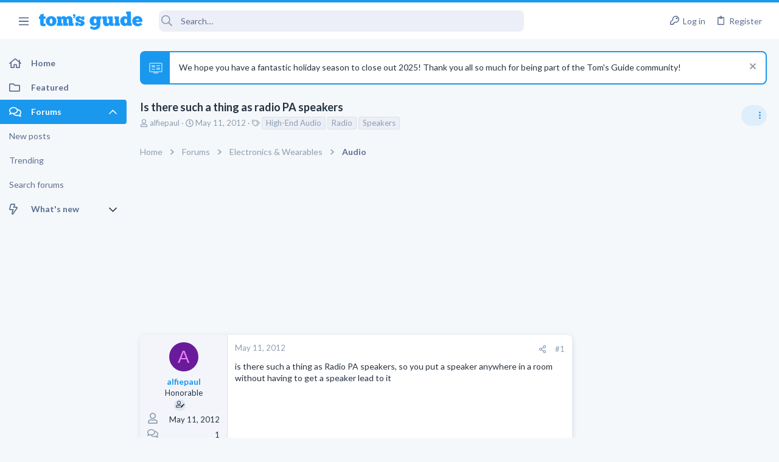

--- FILE ---
content_type: text/css; charset=utf-8
request_url: https://forums.tomsguide.com/css.php?css=public%3Amessage.less&s=19&l=1&d=1765204494&k=7294addb251f3a95dfae3d0402a2f55d33bc17b3
body_size: 7474
content:
@charset "UTF-8";

/********* public:message.less ********/
/* Passkey: Fix color styling */
.button-text #icon-passkey-key,
.button-text #icon-passkey-head,
.button-text #icon-passkey-body {
  fill: #1A98EE !important;
}
.button.button--provider--passkey .button-text {
  gap: 4px;
}
.message + .message,
.message.message--bordered {
  border-top: 1px solid #e0e0e0;
}
.message.is-mod-selected,
.block--messages .message.is-mod-selected {
  background: #e8f5fd;
}
.message.is-mod-selected .message-cell--user,
.block--messages .message.is-mod-selected .message-cell--user,
.message.is-mod-selected .message-cell--main,
.block--messages .message.is-mod-selected .message-cell--main,
.message.is-mod-selected .message-cell--vote,
.block--messages .message.is-mod-selected .message-cell--vote {
  background: #e8f5fd;
}
.message.is-mod-selected .message-userArrow:after,
.block--messages .message.is-mod-selected .message-userArrow:after {
  border-right-color: #e8f5fd;
}
.message-inner {
  display: flex;
}
.message-inner + .message-inner {
  border-top: 1px solid #e0e0e0;
}
.message-cell {
  display: block;
  vertical-align: top;
  padding: 12px;
}
.message--quickReply .message-cell > .formRow:last-child > dd {
  padding-bottom: 0;
}
.message-cell.message-cell--closer {
  padding: 12px;
}
.message-cell.message-cell--closer.message-cell--user {
  flex: 0 0 144px;
}
.message--simple .message-cell.message-cell--closer.message-cell--user {
  flex: 0 0 94px;
}
.message-cell.message-cell--closer.message-cell--action {
  flex: 0 0 64px;
}
.message-cell.message-cell--user,
.message-cell.message-cell--action {
  position: relative;
  background: #f3f5fa;
  border-right: 1px solid #e0e0e0;
  min-width: 0;
}
.message-cell.message-cell--vote {
  position: relative;
  background: #f3f5fa;
  border-left: 1px solid #e0e0e0;
  border-right: 0;
  padding-top: 0;
  padding-bottom: 0;
  padding: 0;
}
.message--solution .message-cell.message-cell--vote {
  background: #e8fee7;
}
.message--solution .message-cell.message-cell--vote .contentVote {
  color: #08910c;
}
.message-cell.message-cell--vote .solutionIcon {
  margin-top: 12px;
}
.message-cell.message-cell--user {
  flex: 0 0 144px;
}
.message--simple .message-cell.message-cell--user {
  flex: 0 0 94px;
}
.message-cell.message-cell--action {
  flex: 0 0 64px;
}
.message-cell.message-cell--main {
  flex: 1 1 auto;
  width: 100%;
  min-width: 0;
}
.message-cell.message-cell--main.is-editing {
  padding: 0;
}
.message-cell.message-cell--main .block {
  margin: 0;
}
.message-cell.message-cell--main .block-container {
  margin: 0;
  border: none;
}
.message-cell.message-cell--alert {
  font-size: 1.3rem;
  flex: 1 1 auto;
  width: 100%;
  min-width: 0;
  color: #5D6E90;
  background: #d8edfc;
}
.message-cell.message-cell--alert a {
  color: #1A98EE;
}
.message-cell.message-cell--extra {
  flex: 0 0 180 + 2 * (12px);
  border-left: 1px solid #e0e0e0;
  background: #f3f5fa;
}
.message-cell.message-cell--extra .formRow-explain {
  margin: 12px 0 0;
  font-size: 1.3rem;
  color: #8c9eb1;
  font-size: 80%;
}
.message-cell.message-cell--extra .formRow-explain a {
  color: inherit;
  text-decoration: underline;
}
.message-cell.message-cell--header,
.message-cell.message-cell--solutionHeader {
  flex: 1 1 auto;
  width: 100%;
  min-width: 0;
  padding: 15px 15px;
  margin: 0;
}
.message-cell.message-cell--header {
  font-weight: 400;
  text-decoration: none;
  font-size: 1.5rem;
  color: #263341;
  background: transparent;
  border-bottom: 1px solid #e0e0e0;
  border-bottom: none;
}
.message-cell.message-cell--header a {
  color: inherit;
  text-decoration: none;
}
.message-cell.message-cell--header a:hover {
  text-decoration: underline;
}
.message-cell.message-cell--solutionHeader {
  color: #08910c;
  font-size: 1.5rem;
  background: #e8fee7;
  border-left: 2px solid #3df543;
}
.message-main {
  height: 100%;
  display: flex;
  flex-direction: column;
  width: 100%;
  min-width: 0;
}
.has-browser-safari .uix_message--condensed .message-main {
  height: auto;
}
.message-content {
  flex: 1 1 auto;
  min-height: 1px;
  max-width: 100%;
}
.message-footer {
  margin-top: auto;
}
.message-expandWrapper {
  position: relative;
  overflow: hidden;
  -webkit-transition:  -xf-height height ease;
  transition:  -xf-height height ease;
}
.message-expandWrapper .message-expandContent {
  max-height: 250px;
  overflow: hidden;
}
.message-expandWrapper .message-expandContent--small {
  max-height: 160px;
}
.message-expandWrapper.is-expandable .message-expandLink {
  display: block;
}
.message-expandWrapper.is-expanded .message-expandContent {
  max-height: none;
}
.message-expandWrapper.is-expanded .message-expandLink {
  display: none;
}
.message-column {
  display: flex;
  flex-direction: column;
  align-items: center;
}
.message-expandLink {
  display: none;
  position: absolute;
  top: 60%;
  bottom: 0;
  left: 0;
  right: 0;
  cursor: pointer;
  z-index: 100;
  background: transparent;
  background: linear-gradient(to bottom, rgba(255, 255, 255, 0) 0%, #ffffff 70%);
}
.message-expandLink:empty {
  cursor: auto;
  background: transparent;
  background: linear-gradient(to bottom, rgba(255, 255, 255, 0) 0%, #ffffff 100%);
}
.message-expandLink a {
  position: absolute;
  bottom: 12px;
  left: 0;
  right: 0;
  text-align: center;
  font-size: 1.3rem;
  color: #1A98EE;
  text-decoration: none;
}
.message-microdata {
  display: none;
}
form.message--simple .message-cell--main {
  flex-direction: column;
  padding: 15px;
}
.message--quickReply .message-cell--main {
  flex-direction: column;
  padding: 12px;
}
@media (max-width: 650px) {
  .message:not(.message--forceColumns) .message-inner {
    display: block;
  }
  .message:not(.message--forceColumns) .message-cell {
    display: block;
  }
  .message:not(.message--forceColumns) .message-cell:before,
  .message:not(.message--forceColumns) .message-cell:after {
    content: " ";
    display: table;
  }
  .message:not(.message--forceColumns) .message-cell:after {
    clear: both;
  }
  .message:not(.message--forceColumns) .message-cell.message-cell--user {
    width: auto;
    border-right: none;
    border-bottom: 1px solid #e0e0e0;
  }
  .message:not(.message--forceColumns) .message-cell.message-cell--vote {
    width: auto;
    border-left: none;
    border-top: 1px solid #e0e0e0;
  }
  .message:not(.message--forceColumns) .message-cell.message-cell--vote .solutionIcon {
    margin-top: 0;
  }
  .message:not(.message--forceColumns) .message-cell.message-cell--extra {
    width: auto;
    border-left: none;
    border-top: 1px solid #e0e0e0;
  }
  .message:not(.message--forceColumns) .message-column {
    flex-direction: row;
    justify-content: space-evenly;
  }
  .message--simple:not(.message--forceColumns) .message-cell.message-cell--user,
  .message--quickReply:not(.message--forceColumns) .message-cell.message-cell--user {
    display: none;
  }
}
.message-userArrow {
  position: absolute;
  top: 24px;
  right: -1px;
  border: 12px solid transparent;
  border-left-width: 0;
  border-right-color: #e0e0e0;
  display: none;
}
.message-userArrow:after {
  position: absolute;
  top: -11px;
  right: -12px;
  content: "";
  border: 11px solid transparent;
  border-left-width: 0;
  border-right-color: #ffffff;
}
.message-avatar {
  text-align: center;
}
.message-avatar .avatar {
  vertical-align: bottom;
  max-width: 120px;
  max-height: 120px;
}
.message-avatar-wrapper {
  position: relative;
  display: inline-block;
  vertical-align: bottom;
  margin-bottom: .5em;
}
.message-avatar-wrapper .message-avatar-online {
  position: absolute;
  left: 50%;
  margin-left: -.615em;
  bottom: -.5em;
  border-radius: 50%;
  background: #fff;
  line-height: 0;
  border: #fff solid 2px;
}
.message-avatar-wrapper .message-avatar-online:before {
  content: "";
  height: 1em;
  vertical-align: -0.125em;
  background-color: currentColor;
  width: 0.969em;
  mask: url('/styles/fa/regular/user-circle.svg?v=5.15.3') no-repeat center;
  -webkit-mask: url('/styles/fa/regular/user-circle.svg?v=5.15.3') no-repeat center;
  line-height: 1;
  font-weight: bold;
  color: #7fb900;
  /*background: ;
			border-color: ;
			background: rgb(243, 245, 250);
			border-color: rgb(243, 245, 250);*/
  border-radius: 50%;
  display: inline-block;
  mask-size: 98%;
}
.message-name {
  font-weight: 700;
  font-size: inherit;
  text-align: center;
  margin: 0;
}
.message-userTitle {
  font-size: 1.3rem;
  font-weight: normal;
  text-align: center;
  margin: 0;
}
.message-userBanner.userBanner {
  margin-top: 3px;
}
@media (min-width: 650px) {
  .message-userBanner.userBanner {
    display: block;
  }
}
.message-userExtras {
  font-size: 1.3rem;
}
.message-userExtras dl.pairs dt:after {
  content: '';
}
.message-userExtras .pairs {
  display: flex;
  align-items: center;
  margin-top: 3px;
}
.message-userExtras .pairs i {
  font-size: 18px;
}
.message-userExtras .pairs dd {
  min-width: 0;
  max-width: 100%;
  white-space: nowrap;
  overflow: hidden;
  text-overflow: ellipsis;
  text-align: left;
}
.message--deleted .message-userDetails {
  display: none;
}
.message--deleted .message-avatar .avatar {
  width: 48px;
  height: 48px;
  font-size: 29px;
}
@media (min-width: 650px) {
  .message-userDetails {
    text-align: center;
  }
}
@media (max-width: 650px) {
  .uix_messagePostBitWrapper {
    display: flex;
    flex-grow: 1;
    flex-direction: column;
    min-width: 0;
    max-width: 100%;
  }
  .message:not(.message--forceColumns) .message-userArrow {
    top: auto;
    right: auto;
    bottom: -1px;
    left: 24px;
    border: none;
    border: 12px solid transparent;
    border-top-width: 0;
    border-bottom-color: #e0e0e0;
  }
  .message:not(.message--forceColumns) .message-userArrow:after {
    top: auto;
    right: auto;
    left: -11px;
    bottom: -12px;
    border: none;
    border: 11px solid transparent;
    border-top-width: 0;
    border-bottom-color: #ffffff;
  }
  .message:not(.message--forceColumns).is-mod-selected .message-userArrow:after {
    border-color: transparent;
    border-bottom-color: #e8f5fd;
  }
  .message:not(.message--forceColumns) .message-user {
    display: flex;
  }
  .message:not(.message--forceColumns) .message-avatar {
    margin-bottom: 0;
  }
  .message:not(.message--forceColumns) .message-avatar .avatar {
    width: 48px;
    height: 48px;
    font-size: 29px;
  }
  .message:not(.message--forceColumns) .message-avatar .avatar + .message-avatar-online {
    left: auto;
    right: 0;
  }
  .message:not(.message--forceColumns) .message-userDetails {
    flex: 1;
    min-width: 0;
    padding-left: 12px;
    width: 100%;
  }
  .message:not(.message--forceColumns) .message-userExtras {
    display: flex;
    flex-wrap: wrap;
    align-items: center;
    padding-left: 12px;
    padding-top: 4px;
  }
  .message:not(.message--forceColumns) .message-userExtras .pairs {
    margin-right: 12px;
    line-height: 1.3;
  }
  .message:not(.message--forceColumns) .message-name {
    text-align: left;
  }
  .message:not(.message--forceColumns) .message-userTitle,
  .message:not(.message--forceColumns) .message-userBanner.userBanner {
    display: inline-block;
    text-align: left;
    margin: 0;
  }
  .message:not(.message--forceColumns) .message--deleted .message-userDetails {
    display: block;
  }
}
.message-content {
  position: relative;
}
.message-content .js-selectToQuoteEnd {
  height: 0;
  font-size: 0;
  overflow: hidden;
}
.message--multiQuoteList .message-content {
  min-height: 80px;
  max-height: 120px;
  overflow: hidden;
}
.message--multiQuoteList .message-content .message-body {
  pointer-events: none;
}
.message-attribution {
  color: #8c9eb1;
  font-size: 1.3rem;
  border-bottom: 1px solid #e0e0e0;
  padding-bottom: 3px;
  border-width: 0;
  border-style: solid;
  padding-bottom: 12px;
  display: flex;
  align-items: center;
  justify-content: space-between;
}
.message-attribution.message-attribution--plain {
  border-bottom: none;
  font-size: inherit;
}
.message-attribution.message-attribution--split {
  display: flex;
  align-items: flex-end;
  flex-wrap: wrap;
  grid-gap: 12px;
}
.message-attribution.message-attribution--split .message-attribution-opposite {
  margin-left: auto;
}
.message-attribution-main {
  float: left;
  margin-right: 12px;
}
.message-attribution-opposite {
  float: right;
}
.message-attribution-opposite.message-attribution-opposite--list {
  display: flex;
  line-height: 1;
  list-style: none;
  margin: 0;
  padding: 0;
}
.message-attribution-opposite.message-attribution-opposite--list > li {
  margin-left: 14px;
}
.message-attribution-opposite.message-attribution-opposite--list > li:first-child {
  margin-left: 0;
}
.message-attribution-opposite a {
  color: inherit;
}
.message-attribution-opposite a:hover {
  text-decoration: none;
  color: #0c67a5;
}
.message-attribution-gadget {
  display: inline-block;
  margin: -3px -7px;
  padding: 3px 7px;
}
.message-attribution-source {
  font-size: 1.3rem;
  margin-bottom: 4px;
}
.message-attribution-user {
  font-weight: 700;
}
.message-attribution-user .avatar {
  display: none;
}
.message-attribution-user .attribution {
  display: inline;
  font-size: inherit;
  font-weight: inherit;
  margin: 0;
}
.message-newIndicator,
a.message-newIndicator {
  font-size: 90%;
  color: #ffffff;
  background: #1A98EE;
  border-radius: 4px;
  padding-top: 1px;
  padding-right: 4px;
  padding-bottom: 1px;
  padding-left: 4px;
  white-space: nowrap;
}
a.message-newIndicator:hover {
  color: #ffffff;
}
.message-minorHighlight {
  font-size: 1.3rem;
  color: #263341;
  padding-left: 12px;
  padding-right: 12px;
}
.message-fields {
  margin: 12px 0;
  padding: 12px;
  padding-top: 0;
  margin: 0;
}
.message--simple .message-fields {
  margin-top: 12px;
  margin-bottom: 12px;
}
.message-fields:last-child {
  margin-bottom: 0;
}
.message-fields dt,
.message-fields dd {
  vertical-align: top;
}
.message-fields .pairs dd {
  display: inline-block;
}
.message-body {
  margin: 12px 0;
  font-family: Lato, -apple-system, BlinkMacSystemFont, 'Segoe UI', 'Oxygen', 'Ubuntu', 'Cantarell', 'Fira Sans', 'Droid Sans', 'Helvetica Neue', sans-serif;
  padding-bottom: 12px;
  margin: 0;
}
.message-body:before,
.message-body:after {
  content: " ";
  display: table;
}
.message-body:after {
  clear: both;
}
.message--simple .message-body {
  margin-bottom: 12px;
}
.message-body:last-child {
  margin-bottom: 0;
}
.message-body .message-title {
  font-size: 1.5rem;
  font-weight: 400;
  margin: 0 0 12px 0;
  padding: 0;
}
.message-attachments {
  margin: .5em 0;
  background: #eceff7;
  padding: 12px;
  margin-top: 0;
  margin-bottom: 12px;
}
.message-attachments-list {
  list-style: none;
  margin: 0;
  padding: 0;
}
.message-lastEdit {
  margin-top: .5em;
  color: #8c9eb1;
  font-size: 1.2rem;
  text-align: right;
  padding: 0 12px 12px;
}
.message-signature {
  margin-top: 12px;
  font-size: 1.3rem;
  color: #8c9eb1;
  border-top: 1px solid #e0e0e0;
  padding-top: 12px;
  padding-bottom: 12px;
  margin-top: 0;
}
.message-actionBar .actionBar-set {
  font-size: 1.3rem;
}
.message .likesBar {
  margin-top: 12px;
  padding: 12px;
  background: none;
  border-width: 0;
  border-style: solid;
  padding: 0;
  padding-bottom: 12px;
  margin: 0;
}
.message .reactionsBar {
  margin-top: 12px;
  padding: 12px;
  background: none;
  border-width: 0;
  border-style: solid;
  padding: 0;
  padding-bottom: 12px;
  margin: 0;
}
.message-historyTarget {
  margin-top: 12px;
}
.message-gradient {
  position: absolute;
  bottom: 0;
  left: 0;
  right: 0;
  height: 60px;
  background: #ffffff;
  background: linear-gradient(to bottom, rgba(255, 255, 255, 0) 0%, #ffffff 90%);
}
.message-responses {
  margin-top: 12px;
  font-size: 1.3rem;
}
.message-responses .editorPlaceholder .input {
  font-size: inherit;
}
.message-responseRow {
  margin-top: -1px;
  background: #f3f5fa;
  border: 1px solid #e0e0e0;
  padding: 12px;
}
.message-responseRow.message-responseRow--likes,
.message-responseRow.message-responseRow--reactions {
  display: none;
  opacity: 0;
  -webkit-transition:  all 0.2s ease, -xf-opacity 0.2s ease;
  transition:  all 0.2s ease, -xf-opacity 0.2s ease;
  overflow-y: hidden;
  height: 0;
  -webkit-transition-property: all, -xf-height;
  transition-property: all, -xf-height;
  align-items: center;
}
.message-responseRow.message-responseRow--likes.is-active,
.message-responseRow.message-responseRow--reactions.is-active {
  display: flex;
  opacity: 1;
}
.message-responseRow.message-responseRow--likes.is-transitioning,
.message-responseRow.message-responseRow--reactions.is-transitioning {
  display: flex;
}
.message-responseRow.message-responseRow--likes.is-active,
.message-responseRow.message-responseRow--reactions.is-active {
  height: auto;
  overflow-y: visible;
}
.message-responseRow.message-responseRow--likes.is-transitioning,
.message-responseRow.message-responseRow--reactions.is-transitioning {
  overflow-y: hidden;
}
@media (max-width: 650px) {
  .message:not(.message--forceColumns) .message-attribution-user .avatar {
    display: inline-flex;
    width: 1.96rem;
    height: 1.96rem;
    font-size: 1rem;
  }
  .message:not(.message--forceColumns) .message-content {
    min-height: 1px;
  }
}
@media (max-width: 480px) {
  .message-signature {
    display: none;
  }
}
.message-menuGroup {
  display: inline-block;
}
.message-menuTrigger {
  display: inline-block;
}
.message-menuTrigger:after {
  display: inline-block;
  content: "";
  height: 1em;
  vertical-align: -0.125em;
  background-color: currentColor;
  width: 1.2em;
  mask: url('/styles/fa/solid/caret-down.svg?v=5.15.3') no-repeat center;
  -webkit-mask: url('/styles/fa/solid/caret-down.svg?v=5.15.3') no-repeat center;
  text-align: right;
}
.message-menuTrigger:hover:after {
  color: black;
}
.message-menu-section--editDelete .menu-linkRow {
  font-weight: 700;
  font-size: 1.4rem;
}
.message-menu-link--delete i:after {
  display: inline-block;
  content: "";
  height: 1em;
  vertical-align: -0.125em;
  background-color: currentColor;
  width: 1.28571429em;
  mask: url('/styles/fa/regular/trash-alt.svg?v=5.15.3') no-repeat center;
  -webkit-mask: url('/styles/fa/regular/trash-alt.svg?v=5.15.3') no-repeat center;
}
.message-menu-link--edit i:after {
  display: inline-block;
  content: "";
  height: 1em;
  vertical-align: -0.125em;
  background-color: currentColor;
  width: 1.28571429em;
  mask: url('/styles/fa/regular/edit.svg?v=5.15.3') no-repeat center;
  -webkit-mask: url('/styles/fa/regular/edit.svg?v=5.15.3') no-repeat center;
}
.message-menu-link--report i:after {
  display: inline-block;
  content: "";
  height: 1em;
  vertical-align: -0.125em;
  background-color: currentColor;
  width: 1.28571429em;
  mask: url('/styles/fa/regular/frown.svg?v=5.15.3') no-repeat center;
  -webkit-mask: url('/styles/fa/regular/frown.svg?v=5.15.3') no-repeat center;
}
.message-menu-link--warn i:after {
  display: inline-block;
  content: "";
  height: 1em;
  vertical-align: -0.125em;
  background-color: currentColor;
  width: 1.28571429em;
  mask: url('/styles/fa/regular/exclamation-triangle.svg?v=5.15.3') no-repeat center;
  -webkit-mask: url('/styles/fa/regular/exclamation-triangle.svg?v=5.15.3') no-repeat center;
}
.message-menu-link--spam i:after {
  display: inline-block;
  content: "";
  height: 1em;
  vertical-align: -0.125em;
  background-color: currentColor;
  width: 1.28571429em;
  mask: url('/styles/fa/regular/ban.svg?v=5.15.3') no-repeat center;
  -webkit-mask: url('/styles/fa/regular/ban.svg?v=5.15.3') no-repeat center;
}
.message-menu-link--ip i:after {
  display: inline-block;
  content: "";
  height: 1em;
  vertical-align: -0.125em;
  background-color: currentColor;
  width: 1.28571429em;
  mask: url('/styles/fa/regular/sitemap.svg?v=5.15.3') no-repeat center;
  -webkit-mask: url('/styles/fa/regular/sitemap.svg?v=5.15.3') no-repeat center;
}
.message-menu-link--history i:after {
  display: inline-block;
  content: "";
  height: 1em;
  vertical-align: -0.125em;
  background-color: currentColor;
  width: 1.28571429em;
  mask: url('/styles/fa/regular/history.svg?v=5.15.3') no-repeat center;
  -webkit-mask: url('/styles/fa/regular/history.svg?v=5.15.3') no-repeat center;
}
.message-menu-link--follow i:after {
  display: inline-block;
  content: "";
  height: 1em;
  vertical-align: -0.125em;
  background-color: currentColor;
  width: 1.28571429em;
  mask: url('/styles/fa/regular/user-plus.svg?v=5.15.3') no-repeat center;
  -webkit-mask: url('/styles/fa/regular/user-plus.svg?v=5.15.3') no-repeat center;
}
.message-menu-link--ignore i:after {
  display: inline-block;
  content: "";
  height: 1em;
  vertical-align: -0.125em;
  background-color: currentColor;
  width: 1.28571429em;
  mask: url('/styles/fa/regular/user-times.svg?v=5.15.3') no-repeat center;
  -webkit-mask: url('/styles/fa/regular/user-times.svg?v=5.15.3') no-repeat center;
}
.message-menu-link--share i:after {
  display: inline-block;
  content: "";
  height: 1em;
  vertical-align: -0.125em;
  background-color: currentColor;
  width: 1.28571429em;
  mask: url('/styles/fa/regular/share-alt.svg?v=5.15.3') no-repeat center;
  -webkit-mask: url('/styles/fa/regular/share-alt.svg?v=5.15.3') no-repeat center;
}
.message-articleUserInfo {
  background: #f3f5fa;
  border-top: 1px solid #e0e0e0;
}
.message-articleUserInfo:last-child {
  border-bottom-left-radius: 7px;
  border-bottom-right-radius: 7px;
}
.message-articleUserInfo .contentRow-figure {
  width: 120px;
  text-align: center;
}
.message-articleUserInfo .contentRow-main {
  padding-left: 24px;
  text-align: left;
}
@media (max-width: 650px) {
  .message-articleUserInfo .contentRow-figure {
    width: auto;
  }
  .message-articleUserInfo .contentRow-main {
    padding-left: 15px;
  }
}
.message-articleWrittenBy {
  color: #8c9eb1;
  font-size: 1.3rem;
}
.message-articleUserName {
  font-weight: 700;
  font-size: 1.7rem;
  margin: 0;
  display: inline;
}
.message-articleUserBlurb,
.message-articleUserBlurb div {
  font-size: 1.3rem;
  display: inline;
}
.message-articleUserAbout {
  font-size: 1.3rem;
  margin: .5em 0;
}
.message-articleUserBanners .userBanner {
  margin-bottom: 3px;
}
.message-articleUserStats {
  font-size: 1.3rem;
  color: #8c9eb1;
}
@media (max-width: 480px) {
  .message-articleUserStats {
    display: none;
  }
}
.comment-inner {
  display: table;
  table-layout: fixed;
  width: 100%;
}
.comment-avatar {
  display: table-cell;
  width: 24px;
  vertical-align: top;
}
.comment-avatar .avatar,
.comment-avatar img {
  vertical-align: bottom;
}
.comment-main {
  display: table-cell;
  padding-left: 12px;
  vertical-align: top;
}
.comment-contentWrapper {
  margin-bottom: 12px;
}
.message-responses .comment-actionBar.actionBar {
  padding: 0;
}
.message-responses .comment-actionBar .actionBar-set.actionBar-set--internal {
  padding: 0;
}
.comment-user {
  font-weight: 700;
}
.comment-body {
  display: inline;
}
.comment-note {
  color: #8c9eb1;
  font-size: 1.2rem;
}
.comment-input {
  display: block;
  height: 2.34em;
  margin-bottom: 12px;
}
.comment-actionBar .actionBar-set {
  color: #8c9eb1;
}
.comment-likes,
.comment-reactions {
  display: none;
  opacity: 0;
  -webkit-transition:  all 0.2s ease, -xf-opacity 0.2s ease;
  transition:  all 0.2s ease, -xf-opacity 0.2s ease;
  overflow-y: hidden;
  height: 0;
  -webkit-transition-property: all, -xf-height;
  transition-property: all, -xf-height;
  margin-top: 12px;
  font-size: 1.3rem;
  align-items: center;
}
.comment-likes.is-active,
.comment-reactions.is-active {
  display: flex;
  opacity: 1;
}
.comment-likes.is-transitioning,
.comment-reactions.is-transitioning {
  display: flex;
}
.comment-likes.is-active,
.comment-reactions.is-active {
  height: auto;
  overflow-y: visible;
}
.comment-likes.is-transitioning,
.comment-reactions.is-transitioning {
  overflow-y: hidden;
}
.actionBar {
  padding: 12px;
  margin: -12px;
  margin-top: 0;
}
.actionBar:before,
.actionBar:after {
  content: " ";
  display: table;
}
.actionBar:after {
  clear: both;
}
.actionBar-set.actionBar-set--internal {
  float: left;
  margin-left: -3px;
}
.actionBar-set.actionBar-set--internal > .actionBar-action:first-child {
  margin-left: 0;
}
.actionBar-set.actionBar-set--external {
  float: right;
  margin-right: -3px;
}
.actionBar-set.actionBar-set--external > .actionBar-action:last-child {
  margin-right: 0;
}
.formSubmitRow.formSubmitRow--messageQr .formSubmitRow-controls {
  text-align: center;
  padding-left: 0;
  padding-right: 0;
  margin-left: 12px;
  margin-right: 12px;
}
@media (max-width: 540px) {
  .formSubmitRow.formSubmitRow--messageQr .formSubmitRow-controls {
    text-align: right;
  }
}
.menu .formSubmitRow.formSubmitRow--messageQr .formSubmitRow-controls {
  text-align: right;
}
.comment-content .messageNotice,
.messageNotice {
  margin: 12px 0;
  padding: 12px 12px;
  color: #5D6E90;
  background: #d8edfc;
  font-size: 1.3rem;
  border-left: 2px solid #1A98EE;
  background: #eceff7;
  margin-top: 0;
}
.comment-content .messageNotice.messageNotice--deleted,
.messageNotice.messageNotice--deleted {
  border-left: 2px solid #f53d43;
  border-left-width: 1px;
  background: #fee7e8;
  color: #91080c;
}
.comment-content .messageNotice.messageNotice--deleted a,
.messageNotice.messageNotice--deleted a {
  color: inherit !important;
  text-decoration: underline !important;
}
.comment-content .messageNotice.messageNotice--deleted:before,
.messageNotice.messageNotice--deleted:before,
.comment-content .messageNotice.messageNotice--deleted a,
.messageNotice.messageNotice--deleted a {
  color: inherit;
}
.comment-content .messageNotice.messageNotice--nested,
.messageNotice.messageNotice--nested {
  border-left-width: 1px;
}
.comment-content .messageNotice:not(.messageNotice--highlighted) a,
.messageNotice:not(.messageNotice--highlighted) a,
.comment-content .messageNotice:not(.messageNotice--highlighted) a:hover,
.messageNotice:not(.messageNotice--highlighted) a:hover {
  color: #1A98EE;
}
.comment-content .messageNotice:before,
.messageNotice:before {
  display: inline-block;
  padding-right: .2em;
  font-size: 125%;
  color: #1A98EE;
  vertical-align: middle;
  font-size: 15px !important;
}
.comment-content .messageNotice.messageNotice--highlighted,
.messageNotice.messageNotice--highlighted {
  color: #263341;
  background: #eceff7;
  border-left-color: #1A98EE;
}
.comment-content .messageNotice.messageNotice--highlighted:before,
.messageNotice.messageNotice--highlighted:before {
  color: #263341;
}
.comment-content .messageNotice.messageNotice--deleted:before,
.messageNotice.messageNotice--deleted:before {
  display: inline-block;
  content: "";
  height: 1em;
  vertical-align: -0.125em;
  background-color: currentColor;
  width: 1.28571429em;
  mask: url('/styles/fa/regular/trash-alt.svg?v=5.15.3') no-repeat center;
  -webkit-mask: url('/styles/fa/regular/trash-alt.svg?v=5.15.3') no-repeat center;
}
.comment-content .messageNotice.messageNotice--moderated:before,
.messageNotice.messageNotice--moderated:before {
  display: inline-block;
  content: "";
  height: 1em;
  vertical-align: -0.125em;
  background-color: currentColor;
  width: 1.28571429em;
  mask: url('/styles/fa/regular/shield.svg?v=5.15.3') no-repeat center;
  -webkit-mask: url('/styles/fa/regular/shield.svg?v=5.15.3') no-repeat center;
}
.comment-content .messageNotice.messageNotice--warning:before,
.messageNotice.messageNotice--warning:before {
  display: inline-block;
  content: "";
  height: 1em;
  vertical-align: -0.125em;
  background-color: currentColor;
  width: 1.28571429em;
  mask: url('/styles/fa/regular/exclamation-triangle.svg?v=5.15.3') no-repeat center;
  -webkit-mask: url('/styles/fa/regular/exclamation-triangle.svg?v=5.15.3') no-repeat center;
}
.comment-content .messageNotice.messageNotice--ignored:before,
.messageNotice.messageNotice--ignored:before {
  display: inline-block;
  content: "";
  height: 1em;
  vertical-align: -0.125em;
  background-color: currentColor;
  width: 1.28571429em;
  mask: url('/styles/fa/regular/microphone-slash.svg?v=5.15.3') no-repeat center;
  -webkit-mask: url('/styles/fa/regular/microphone-slash.svg?v=5.15.3') no-repeat center;
}
@media (min-width: 900px) {
  .block:not(.block--messages) .block-container:not(.block-container--noStripRadius) > .block-body:first-child > .message:first-child .message-inner:first-of-type .message-cell:first-child,
  .block:not(.block--messages) .block-topRadiusContent.message .message-inner:first-of-type .message-cell:first-child,
  .block:not(.block--messages) .block-topRadiusContent > .message:first-child .message-inner:first-of-type .message-cell:first-child {
    border-top-left-radius: 7px;
  }
  .block:not(.block--messages) .block-container:not(.block-container--noStripRadius) > .block-body:first-child > .message:first-child .message-inner:first-of-type .message-cell:last-child,
  .block:not(.block--messages) .block-topRadiusContent.message .message-inner:first-of-type .message-cell:last-child,
  .block:not(.block--messages) .block-topRadiusContent > .message:first-child .message-inner:first-of-type .message-cell:last-child {
    border-top-right-radius: 7px;
  }
  .block:not(.block--messages) .block-container:not(.block-container--noStripRadius) > .block-body:last-child > .message:last-child .message-inner:last-of-type .message-cell:first-child,
  .block:not(.block--messages) .block-bottomRadiusContent.message .message-inner:last-of-type .message-cell:first-child,
  .block:not(.block--messages) .block-bottomRadiusContent > .message:last-child .message-inner:last-of-type .message-cell:first-child {
    border-bottom-left-radius: 7px;
  }
  .block:not(.block--messages) .block-container:not(.block-container--noStripRadius) > .block-body:last-child > .message:last-child .message-inner:last-of-type .message-cell:last-child,
  .block:not(.block--messages) .block-bottomRadiusContent.message .message-inner:last-of-type .message-cell:last-child,
  .block:not(.block--messages) .block-bottomRadiusContent > .message:last-child .message-inner:last-of-type .message-cell:last-child {
    border-bottom-right-radius: 7px;
  }
}
.block--messages .block-container,
.js-quickReply .block-container {
  background: none;
  border: none;
  box-shadow: none;
  border-radius: 0;
  overflow: visible;
  padding: 0;
}
.block--messages.block .message,
.js-quickReply.block .message,
.block--messages .block-row,
.js-quickReply .block-row {
  color: #263341;
  background: #fff;
  border-width: 0;
  border-style: solid;
  border-top-color: #e0e0e0;
  border-right-color: #e0e0e0;
  border-bottom-color: #e0e0e0;
  border-left-color: #e0e0e0;
  border-radius: 8px;
  box-shadow: 0 4px 8px 0 rgba(103, 118, 133, 0.12), 2px 0 8px rgba(103, 118, 133, 0.08);
  border: none;
}
.block--messages.block .message + .message,
.js-quickReply.block .message + .message,
.block--messages .block-row + .message,
.js-quickReply .block-row + .message,
.block--messages.block .message + .block-row,
.js-quickReply.block .message + .block-row,
.block--messages .block-row + .block-row,
.js-quickReply .block-row + .block-row {
  margin-top: 15px;
}
.block--messages .block-filterBar,
.js-quickReply .block-filterBar {
  border-width: 0;
  border-style: solid;
  border-top-color: #e0e0e0;
  border-right-color: #e0e0e0;
  border-bottom-color: #e0e0e0;
  border-left-color: #e0e0e0;
  border-radius: 8px;
  margin-bottom: 15px;
}
.block--messages .message-spacer + .message,
.js-quickReply .message-spacer + .message,
.block--messages .message-spacer + .block-row,
.js-quickReply .message-spacer + .block-row {
  margin-top: 15px;
}
.block--messages .message-inner .message-cell,
.js-quickReply .message-inner .message-cell {
  border-radius: 0;
}
.block--messages .message-inner:first-of-type .message-cell:first-child,
.js-quickReply .message-inner:first-of-type .message-cell:first-child {
  border-top-left-radius: 7px;
}
.block--messages .message-inner:first-of-type .message-cell:last-child,
.js-quickReply .message-inner:first-of-type .message-cell:last-child {
  border-top-right-radius: 7px;
}
.block--messages .message-inner:last-of-type .message-cell:first-child,
.js-quickReply .message-inner:last-of-type .message-cell:first-child {
  border-bottom-left-radius: 7px;
}
.block--messages .message-inner:last-of-type .message-cell:last-child,
.js-quickReply .message-inner:last-of-type .message-cell:last-child {
  border-bottom-right-radius: 7px;
}
@media (max-width: 650px) {
  .block--messages .message-inner .message-cell,
  .js-quickReply .message-inner .message-cell {
    border-radius: 0;
  }
  .block--messages .message-inner:first-of-type .message-cell:first-child,
  .js-quickReply .message-inner:first-of-type .message-cell:first-child {
    border-top-left-radius: 7px;
    border-top-right-radius: 7px;
  }
  .block--messages .message-inner:last-of-type .message-cell:last-child,
  .js-quickReply .message-inner:last-of-type .message-cell:last-child {
    border-bottom-left-radius: 7px;
    border-bottom-right-radius: 7px;
  }
  .block--messages .message--simple .message-cell--user + .message-cell,
  .js-quickReply .message--simple .message-cell--user + .message-cell {
    border-radius: 0;
    border-top-left-radius: 7px;
    border-top-right-radius: 7px;
  }
}
@media (max-width: 900px) {
  .block--messages .message,
  .js-quickReply .message,
  .block--messages.block .message,
  .js-quickReply.block .message,
  .block--messages .block-row,
  .js-quickReply .block-row,
  .block--messages .block-filterBar,
  .js-quickReply .block-filterBar {
    border-left: none;
    border-right: none;
    border-radius: 0;
  }
  .block--messages .message .message-inner .message-cell,
  .js-quickReply .message .message-inner .message-cell {
    border-radius: 0;
  }
  .block--messages .message .message-inner .message-cell:first-child,
  .js-quickReply .message .message-inner .message-cell:first-child,
  .block--messages .message .message-inner .message-cell:last-child,
  .js-quickReply .message .message-inner .message-cell:last-child {
    border-radius: 0;
  }
  .block--messages .message--simple .message-cell--user + .message-cell,
  .js-quickReply .message--simple .message-cell--user + .message-cell {
    border-radius: 0;
  }
}
.message--article.is-moderated {
  background: #eceff7;
}
.message--article.is-deleted {
  opacity: .65;
}
.message--articlePreview {
  display: flex;
  flex-direction: column;
  min-width: 0;
  margin-bottom: 15px;
  overflow: hidden;
}
.message--articlePreview:last-child {
  margin-bottom: 0;
}
.message--articlePreview .articlePreview-main {
  display: flex;
  flex-direction: column;
  flex: 1 1 auto;
}
.message--articlePreview .articlePreview-image {
  flex: 0 0 auto;
  width: 100%;
  max-width: 750px;
  background: center / cover #f3f5fa no-repeat;
  text-decoration: none;
}
.message--articlePreview .articlePreview-image > img {
  display: block;
  width: 100%;
  aspect-ratio: 4 / 3;
  object-fit: cover;
}
.message--articlePreview .articlePreview-image + .articlePreview-text .bbImageWrapper,
.message--articlePreview .articlePreview-image + .articlePreview-text .bbImage {
  display: none;
}
.message--articlePreview .articlePreview-text {
  flex: 1 1 auto;
  display: flex;
  min-width: 0;
  flex-direction: column;
  padding: 12px;
}
.message--articlePreview .articlePreview-text .bbWrapper {
  position: relative;
  max-height: 11.2em;
  overflow: hidden;
}
.message--articlePreview .articlePreview-text .bbWrapper:after {
  content: '';
  position: absolute;
  bottom: 0;
  right: 0;
  text-align: right;
  width: 75%;
  height: 1.4em;
  background: linear-gradient(to right, rgba(255, 255, 255, 0), #ffffff);
}
.message--articlePreview .articlePreview-title {
  margin: 0;
  font-size: 1.5rem;
}
.message--articlePreview .articlePreview-content {
  flex: 1 1 auto;
}
.message--articlePreview .articlePreview-links {
  text-align: right;
  padding-top: 15px;
}
.message--articlePreview .articlePreview-statuses {
  float: left;
  display: flex;
  list-style: none;
  margin: 0;
  padding: 0;
}
.message--articlePreview .articlePreview-statuses > li {
  margin-right: 8px;
}
.message--articlePreview .articlePreview-statuses .message-newIndicator {
  font-size: 1.3rem;
}
.message--articlePreview .articlePreview-footer {
  padding: 0 15px;
}
.message--articlePreview .articlePreview-meta {
  display: flex;
  align-items: center;
  border-top: solid 1px #e0e0e0;
  padding: 15px 0;
  color: #8c9eb1;
  font-size: 1.3rem;
}
.message--articlePreview .articlePreview-meta > li {
  margin-right: 15px;
}
.message--articlePreview .articlePreview-meta > li:last-child {
  margin-right: 0;
}
.message--articlePreview .articlePreview-replies {
  white-space: nowrap;
}
.message--articlePreview .articlePreview-by,
.message--articlePreview .articlePreview-repliesLabel {
  display: none;
}
.block--articles.block--messages.block--expanded .article-title {
  margin: 0 0 5px;
  font-size: 2rem;
  font-weight: 400;
}
.block--articles.block--messages.block--expanded .message-snippet-link {
  margin-top: .5em;
  text-align: center;
}
.block--articles.block--messages.block--expanded .message + .message {
  margin-top: 24px;
}
@supports (display: grid) {
  @media (min-width: 650px) {
    .block--previews .block-body {
      display: grid;
      gap: 15px;
      grid-template-rows: auto;
      grid-template-columns: repeat(2, 1fr);
      grid-template-areas: "a a";
    }
    .block--previews .block-body > .message:first-of-type:last-of-type {
      grid-area: a;
    }
    .block--previews .block-body > .message--articlePreview {
      margin-bottom: 0;
    }
    .block--previews .block-body > .message--articlePreview:nth-of-type(-n+5) .articlePreview-title {
      font-size: 1.7rem;
    }
    .block--previews .block-body > .message--articlePreview:nth-of-type(-n+5) .articlePreview-image {
      max-width: none;
    }
    .block--previews .block-body > .message--articlePreview:nth-of-type(-n+5) .articlePreview-image > img {
      aspect-ratio: 5 / 3;
    }
    .block--previews .block-body > .message--articlePreview:nth-of-type(-n+5) .articlePreview-meta .articlePreview-by {
      display: block;
    }
    .block--previews .block-body > .message--articlePreview:first-of-type {
      grid-area: a;
    }
    .block--previews .block-body > .message--articlePreview:first-of-type .articlePreview-title {
      font-size: 2rem;
    }
    .block--previews .block-body > .message--articlePreview:first-of-type .articlePreview-meta {
      border-top: none;
    }
    .block--previews .block-body > .message--articlePreview:first-of-type .articlePreview-main {
      flex-direction: row-reverse;
    }
    .block--previews .block-body > .message--articlePreview:first-of-type .articlePreview-image {
      width: 50%;
      height: 100%;
    }
    .block--previews .block-body > .message--articlePreview:first-of-type .articlePreview-image > img {
      height: 100%;
    }
  }
  @media (min-width: 900px) {
    .p-body-main:not(.p-body-main--withSidebar) .block--previews .block-body {
      grid-template-columns: repeat(4, 1fr);
      grid-template-areas: "a a a a" "b_1 b_1 b_2 b_2" "b_3 b_3 b_4 b_4";
    }
    .p-body-main:not(.p-body-main--withSidebar) .block--previews .block-body > .message:first-of-type:last-of-type {
      grid-area: a;
    }
    .p-body-main:not(.p-body-main--withSidebar) .block--previews .block-body > .message--articlePreview:nth-of-type(1) {
      grid-area: a;
    }
    .p-body-main:not(.p-body-main--withSidebar) .block--previews .block-body > .message--articlePreview:nth-of-type(2) {
      grid-area: b_1;
    }
    .p-body-main:not(.p-body-main--withSidebar) .block--previews .block-body > .message--articlePreview:nth-of-type(3) {
      grid-area: b_2;
    }
    .p-body-main:not(.p-body-main--withSidebar) .block--previews .block-body > .message--articlePreview:nth-of-type(4) {
      grid-area: b_3;
    }
    .p-body-main:not(.p-body-main--withSidebar) .block--previews .block-body > .message--articlePreview:nth-of-type(5) {
      grid-area: b_4;
    }
  }
  @media (min-width: 1200px) {
    .p-body-main--withSidebar .block--previews .block-body {
      grid-template-columns: repeat(4, 1fr);
      grid-template-areas: "a a a a" "b_1 b_1 b_2 b_2" "b_3 b_3 b_4 b_4";
    }
    .p-body-main--withSidebar .block--previews .block-body > .message:first-of-type:last-of-type {
      grid-area: a;
    }
    .p-body-main--withSidebar .block--previews .block-body > .message--articlePreview:nth-of-type(1) {
      grid-area: a;
    }
    .p-body-main--withSidebar .block--previews .block-body > .message--articlePreview:nth-of-type(2) {
      grid-area: b_1;
    }
    .p-body-main--withSidebar .block--previews .block-body > .message--articlePreview:nth-of-type(3) {
      grid-area: b_2;
    }
    .p-body-main--withSidebar .block--previews .block-body > .message--articlePreview:nth-of-type(4) {
      grid-area: b_3;
    }
    .p-body-main--withSidebar .block--previews .block-body > .message--articlePreview:nth-of-type(5) {
      grid-area: b_4;
    }
  }
}

--- FILE ---
content_type: text/css; charset=utf-8
request_url: https://forums.tomsguide.com/css.php?css=public%3Auix_megaMenu.less&s=19&l=1&d=1765204494&k=e486a1c72b077b8ffdab7cd5d1a225861733455e
body_size: 863
content:
@charset "UTF-8";

/********* public:uix_megaMenu.less ********/
/* Passkey: Fix color styling */
.button-text #icon-passkey-key,
.button-text #icon-passkey-head,
.button-text #icon-passkey-body {
  fill: #1A98EE !important;
}
.button.button--provider--passkey .button-text {
  gap: 4px;
}
.uix_showMegaMenu + .p-sectionLinks {
  display: none;
}
.uix_megaMenu {
  display: none;
  overflow: hidden;
  position: relative;
  background: #fff;
}
.uix_megaMenu .pageContent {
  max-width: 1200px;
  margin-left: auto;
  margin-right: auto;
  width: 100%;
  width: calc(100% - 40px);
  transition: max-width 0.2s;
}
@media (max-width: 900px) {
  .uix_megaMenu .pageContent {
    width: calc(100% - 20px);
  }
}
@media (max-width: 900px) {
  .uix_megaMenu .pageContent {
    padding-left: env(safe-area-inset-left) !important;
    padding-right: env(safe-area-inset-right) !important;
  }
}
@media (min-width: 1200px) {
  .uix_page--fluid .uix_megaMenu .pageContent {
    max-width: 100%;
  }
}
@media (max-width: 1660px) {
  .uix_page--fixed .uix_megaMenu .pageContent {
    max-width: 100%;
  }
  .uix_megaMenu .pageContent #uix_widthToggle--trigger {
    display: none;
  }
}
.uix_showMegaMenu .uix_megaMenu {
  display: block;
}
.uix_megaMenu .uix_megaMenu__content {
  display: none;
}
.uix_megaMenu .uix_megaMenu__content--active {
  display: block;
}
.uix_megaMenu .uix_megaMenu__title {
  margin: 0;
  color: #263341;
}
.uix_megaMenu .uix_megaMenu__row {
  display: flex;
  flex-wrap: wrap;
  padding: 15px 0;
  margin: 0 -15px;
}
.uix_megaMenu .uix_megaMenu__row .uix_megaMenu__col {
  flex-basis: 250px;
  padding: 15px;
}
.uix_megaMenu .uix_megaMenu__row .uix_megaMenu__col:not(:first-child) {
  flex-grow: 1;
}
.uix_megaMenu .uix_megaMenu__row .uix_megaMenu__col .blockLink {
  padding: 5px 0;
  color: #5D6E90;
  background: none;
  line-height: 1;
}
.uix_megaMenu .uix_megaMenu__row .uix_megaMenu__col .blockLink:hover {
  background: none;
  color: #263341;
}
.uix_megaMenu .uix_megaMenu__row .uix_megaMenu__col .uix_footerLink .blockLink {
  padding: 1px 0;
  margin-bottom: 8px;
}
.uix_megaMenu .uix_megaMenu__row .uix_megaMenu__col.uix_megaMenu__col--alt {
  position: relative;
  padding: 15px 45px;
  margin-left: 30px;
  flex-grow: 0;
}
.uix_megaMenu .uix_megaMenu__row .uix_megaMenu__col.uix_megaMenu__col--alt:before {
  content: '';
  display: block;
  background: #f3f5fa;
  position: absolute;
  top: -15px;
  bottom: -15px;
  left: 0;
  right: -400px;
}
.uix_megaMenu .uix_megaMenu__iconLink {
  display: flex;
  align-items: center;
}
.uix_megaMenu .uix_megaMenu__iconLink i {
  font-size: 16px;
  color: #1A98EE;
  padding-right: 4px;
}
.uix_megaMenu .block-minorHeader {
  padding: 0 0 10px;
  border-bottom: 1px solid rgba(0, 0, 0, 0.12);
  margin-bottom: 5px;
}
.uix_megaMenu .uix_megaMenu__listLabel {
  text-transform: uppercase;
  color: #8c9eb1;
  font-size: 1.3rem;
  margin-top: 20px;
}